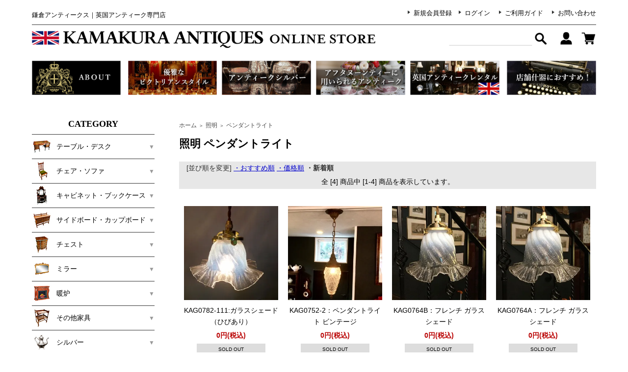

--- FILE ---
content_type: text/html; charset=EUC-JP
request_url: https://kamakura-antique.com/?mode=cate&cbid=1816825&csid=2&sort=n
body_size: 7509
content:
<!DOCTYPE html PUBLIC "-//W3C//DTD XHTML 1.0 Transitional//EN" "http://www.w3.org/TR/xhtml1/DTD/xhtml1-transitional.dtd">
<html xmlns:og="http://ogp.me/ns#" xmlns:fb="http://www.facebook.com/2008/fbml" xmlns:mixi="http://mixi-platform.com/ns#" xmlns="http://www.w3.org/1999/xhtml" xml:lang="ja" lang="ja" dir="ltr">
<head>
<meta http-equiv="content-type" content="text/html; charset=euc-jp" />
<meta http-equiv="X-UA-Compatible" content="IE=edge,chrome=1" />
<title>ペンダントライト - 鎌倉アンティークス／イギリスのアンティーク家具</title>
<meta name="Keywords" content="ペンダントライト,鎌倉, アンティーク家具, アンティークシルバー, アンティーク絵画, ティールーム, イギリス, 英国" />
<meta name="Description" content="イギリスよりこだわり抜いて集めたアンティーク家具、シルバー、カップ、ステッキ、ランプなどが優雅に展示販売されています。 英国アンティークを用いたリフォーム、コーディネートも手掛けており、独自のインテリア配置理論でイギリス嗜好の素敵空間に変貌させます。 ティールームも併設されていますのでお気軽に遊びにいらしてくださいね！ 【鎌倉アンティークス 鎌倉山店】 鎌倉市西鎌倉1-1-13 湘南モノレール西鎌倉駅から徒歩5分 TEL 0467-33-0880 営業時間11:00-17:00 定休日：火曜、水曜" />
<meta name="Author" content="鎌倉アンティークス／イギリスのアンティーク家具" />
<meta name="Copyright" content="鎌倉アンティークス" />
<meta http-equiv="content-style-type" content="text/css" />
<meta http-equiv="content-script-type" content="text/javascript" />
<link rel="stylesheet" href="https://img11.shop-pro.jp/PA01296/829/css/7/index.css?cmsp_timestamp=20241004171655" type="text/css" />
<link rel="stylesheet" href="https://img11.shop-pro.jp/PA01296/829/css/7/product_list.css?cmsp_timestamp=20241004171655" type="text/css" />

<link rel="alternate" type="application/rss+xml" title="rss" href="https://kamakura-antique.com/?mode=rss" />
<link rel="alternate" media="handheld" type="text/html" href="https://kamakura-antique.com/?mode=cate&cbid=1816825&csid=2&sort=n" />
<script type="text/javascript" src="//ajax.googleapis.com/ajax/libs/jquery/1.7.2/jquery.min.js" ></script>
<meta property="og:title" content="ペンダントライト - 鎌倉アンティークス／イギリスのアンティーク家具" />
<meta property="og:description" content="イギリスよりこだわり抜いて集めたアンティーク家具、シルバー、カップ、ステッキ、ランプなどが優雅に展示販売されています。 英国アンティークを用いたリフォーム、コーディネートも手掛けており、独自のインテリア配置理論でイギリス嗜好の素敵空間に変貌させます。 ティールームも併設されていますのでお気軽に遊びにいらしてくださいね！ 【鎌倉アンティークス 鎌倉山店】 鎌倉市西鎌倉1-1-13 湘南モノレール西鎌倉駅から徒歩5分 TEL 0467-33-0880 営業時間11:00-17:00 定休日：火曜、水曜" />
<meta property="og:url" content="https://kamakura-antique.com?mode=cate&cbid=1816825&csid=2&sort=n" />
<meta property="og:site_name" content="鎌倉アンティークス／イギリスのアンティーク家具" />
<meta property="og:image" content=""/>
<!-- Global site tag (gtag.js) - Google Analytics -->
<script async src="https://www.googletagmanager.com/gtag/js?id=UA-164403833-1"></script>
<script>
  window.dataLayer = window.dataLayer || [];
  function gtag(){dataLayer.push(arguments);}
  gtag('js', new Date());

  gtag('config', 'UA-164403833-1');
</script>

<script>
  var Colorme = {"page":"product_list","shop":{"account_id":"PA01296829","title":"\u938c\u5009\u30a2\u30f3\u30c6\u30a3\u30fc\u30af\u30b9\uff0f\u30a4\u30ae\u30ea\u30b9\u306e\u30a2\u30f3\u30c6\u30a3\u30fc\u30af\u5bb6\u5177"},"basket":{"total_price":0,"items":[]},"customer":{"id":null}};

  (function() {
    function insertScriptTags() {
      var scriptTagDetails = [];
      var entry = document.getElementsByTagName('script')[0];

      scriptTagDetails.forEach(function(tagDetail) {
        var script = document.createElement('script');

        script.type = 'text/javascript';
        script.src = tagDetail.src;
        script.async = true;

        if( tagDetail.integrity ) {
          script.integrity = tagDetail.integrity;
          script.setAttribute('crossorigin', 'anonymous');
        }

        entry.parentNode.insertBefore(script, entry);
      })
    }

    window.addEventListener('load', insertScriptTags, false);
  })();
</script>
</head>
<body>
<meta name="colorme-acc-payload" content="?st=1&pt=10028&ut=1816825,2&at=PA01296829&v=20260124224703&re=&cn=e1b98349f3d8804cc2765ea5cf4ef681" width="1" height="1" alt="" /><script>!function(){"use strict";Array.prototype.slice.call(document.getElementsByTagName("script")).filter((function(t){return t.src&&t.src.match(new RegExp("dist/acc-track.js$"))})).forEach((function(t){return document.body.removeChild(t)})),function t(c){var r=arguments.length>1&&void 0!==arguments[1]?arguments[1]:0;if(!(r>=c.length)){var e=document.createElement("script");e.onerror=function(){return t(c,r+1)},e.src="https://"+c[r]+"/dist/acc-track.js?rev=3",document.body.appendChild(e)}}(["acclog001.shop-pro.jp","acclog002.shop-pro.jp"])}();</script><div id="header">



<div class="head-navi">
<table cellpadding="0" cellspacing="0" border="0" width="1150">
<tr>
<td width="550"><h1>鎌倉アンティークス｜英国アンティーク専門店</h1></td>
<td>


<a class="head-guide" href="https://kamakura-antique.com/customer/signup/new">新規会員登録</a><a class="head-guide" href="https://kamakura-antique.com/?mode=login&shop_back_url=https%3A%2F%2Fkamakura-antique.com%2F">ログイン</a>



<a href="https://kamakura-antique.com/?mode=sk#payment" class="head-guide">ご利用ガイド</a>
<a href="https://kamakura-ag.shop-pro.jp/customer/inquiries/new" class="head-guide">お問い合わせ</a>
</td>
</tr>
</table>
</div>




<div class="head-cont">
<table cellpadding="0" cellspacing="0" border="0" width="1150">
<tr>
<td class="head-logo"><a href="https://kamakura-antique.com/">
<img src="https://img11.shop-pro.jp/PA01296/829/etc/logo_pc.png"></a></td>
<td width="200">

<form action="https://kamakura-antique.com/" method="GET">
<input type="hidden" name="mode" value="srh" />
<table cellpadding="0" cellspacing="0" border="0" width="200" style="margin:0px 0px 0px 0px;"><tr>
<td width="170"><input type="text" name="keyword" class="searchform"></td>
<td width="30"><input src="https://img11.shop-pro.jp/PA01296/829/etc/head-search.png" type="image"></td>
</tr></table>
</form>	

</td>
<td width="55"><a href="https://kamakura-antique.com/?mode=myaccount">
<img src="https://img11.shop-pro.jp/PA01296/829/etc/head-mypage.png"></a></td>
<td width="45"><a href="https://kamakura-antique.com/cart/proxy/basket?shop_id=PA01296829&shop_domain=kamakura-antique.com">
<img src="https://img11.shop-pro.jp/PA01296/829/etc/head-cart.png"></a></td>
</td>
</table>
</div>







</div>






<div id="wrapper">
	


<div class="top-banner4">
<ul>
<li class="top-banner4_1">
<a href="https://www.kamakura-uk.com/about-us">
<img src="https://img11.shop-pro.jp/PA01296/829/etc/banner-04_re.png"></a></li>
<li class="top-banner4_2">
<a href="https://kamakura-antique.com/?mode=f4">
<img src="https://img11.shop-pro.jp/PA01296/829/etc/banner-05.png"></a></li>
<li class="top-banner4_3">
<a href="https://kamakura-antique.com/?mode=f2">
<img src="https://img11.shop-pro.jp/PA01296/829/etc/banner-06.png"></a></li>
<li class="top-banner4_3">
<a href="https://kamakura-antique.com/?mode=f1">
<img src="https://img11.shop-pro.jp/PA01296/829/etc/banner-07.png"></a></li>
<li class="top-banner4_3">
<a href="https://kamakura-antique.com/?mode=f3">
<img src="https://img11.shop-pro.jp/PA01296/829/etc/banner-08.png"></a></li>
<li class="top-banner4_4">
<a href="https://kamakura-antique.com/?mode=f5">
<img src="https://img11.shop-pro.jp/PA01296/829/etc/banner-09.png"></a></li>
</ul>
</div>	
	
	

<table width="1150" cellpadding="0" cellspacing="0" border="0">
	<tr>
		
		<td width="300" valign="top">
			<div id="side_area">

				
<div class="left-title">CATEGORY</div>
<script type="text/javascript">
// ACCORDION
$(function() {
    function accordion() {
        $(this).toggleClass("active").next().slideToggle(300);
    }
    $(".accordion .toggle").click(accordion);
});
</script>

<div class="accordion">
<ul>

<li><a class="toggle"><span><img src="https://img11.shop-pro.jp/PA01296/829/etc/left-ca01.png"></span>テーブル・デスク</a>
 <ul>
  <li class="ca2"><a href="https://kamakura-antique.com/?mode=cate&cbid=2675845&csid=0&sort=n">全ての商品</a></li>
  <li class="ca2"><a href="https://kamakura-antique.com/?mode=cate&cbid=2675845&csid=1&sort=n">テーブル</a></li>
  <li class="ca2"><a href="https://kamakura-antique.com/?mode=cate&cbid=2675845&csid=2&sort=n">デスク</a></li>
  <li class="ca2"><a href="https://kamakura-antique.com/?mode=cate&cbid=2675845&csid=3&sort=n">ビューロー</a></li>
 </ul>
</li>

<li><a class="toggle"><span><img src="https://img11.shop-pro.jp/PA01296/829/etc/left-ca02.png"></span>チェア・ソファ</a>
 <ul>
  <li class="ca2"><a href="https://kamakura-antique.com/?mode=cate&cbid=2675852&csid=0&sort=n">全ての商品</a></li>
  <li class="ca2"><a href="https://kamakura-antique.com/?mode=cate&cbid=2675852&csid=1&sort=n">チェア</a></li>
  <li class="ca2"><a href="https://kamakura-antique.com/?mode=cate&cbid=2675852&csid=2&sort=n">ソファ</a></li>
  <li class="ca2"><a href="https://kamakura-antique.com/?mode=cate&cbid=2675852&csid=3&sort=n">スツール</a></li>
 </ul>
</li>

<li><a class="toggle"><span><img src="https://img11.shop-pro.jp/PA01296/829/etc/left-ca03.png"></span>キャビネット・ブックケース</a>
 <ul>
  <li class="ca2"><a href="https://kamakura-antique.com/?mode=cate&cbid=2675853&csid=0&sort=n">全ての商品</a></li>
  <li class="ca2"><a href="https://kamakura-antique.com/?mode=cate&cbid=2675853&csid=1&sort=n">キャビネット</a></li>
  <li class="ca2"><a href="https://kamakura-antique.com/?mode=cate&cbid=2675853&csid=2&sort=n">ブックケース</a></li>
  <li class="ca2"><a href="https://kamakura-antique.com/?mode=cate&cbid=2675853&csid=3&sort=n">シェルフ</a></li>
 </ul>
</li>

<li><a class="toggle"><span><img src="https://img11.shop-pro.jp/PA01296/829/etc/left-ca04.png"></span>サイドボード・カップボード</a>
 <ul>
  <li class="ca2"><a href="https://kamakura-antique.com/?mode=cate&cbid=2675855&csid=0&sort=n">全ての商品</a></li>
  <li class="ca2"><a href="https://kamakura-antique.com/?mode=cate&cbid=2675855&csid=1&sort=n">サイドボード</a></li>
  <li class="ca2"><a href="https://kamakura-antique.com/?mode=cate&cbid=2675855&csid=2&sort=n">カップボード</a></li>
 </ul>
</li>

<li><a class="toggle"><span><img src="https://img11.shop-pro.jp/PA01296/829/etc/left-ca05.png"></span>チェスト</a>
 <ul>
  <li class="ca2"><a href="https://kamakura-antique.com/?mode=cate&cbid=2675856&csid=0&sort=n">全ての商品</a></li>
  <li class="ca2"><a href="https://kamakura-antique.com/?mode=cate&cbid=2675856&csid=1&sort=n">チェスト</a></li>
  <li class="ca2"><a href="https://kamakura-antique.com/?mode=cate&cbid=2675856&csid=2&sort=n">ワードローブ</a></li>
 </ul>
</li>

<li><a class="toggle"><span><img src="https://img11.shop-pro.jp/PA01296/829/etc/left-ca06.png"></span>ミラー</a>
 <ul>
  <li class="ca2"><a href="https://kamakura-antique.com/?mode=cate&cbid=1817449&csid=0&sort=n">全ての商品</a></li>
 </ul>
</li>

<li><a class="toggle"><span><img src="https://img11.shop-pro.jp/PA01296/829/etc/left-ca07.png"></span>暖炉</a>
 <ul>
  <li class="ca2"><a href="https://kamakura-antique.com/?mode=cate&cbid=1840838&csid=0&sort=n">全ての商品</a></li>
 </ul>
</li>

<li><a class="toggle"><span><img src="https://img11.shop-pro.jp/PA01296/829/etc/left-ca08.png"></span>その他家具</a>
 <ul>
  <li class="ca2"><a href="https://kamakura-antique.com/?mode=cate&cbid=2680022&csid=0&sort=n">全ての商品</a></li>
 </ul>
</li>

<li><a class="toggle"><span><img src="https://img11.shop-pro.jp/PA01296/829/etc/left-ca09.png"></span>シルバー</a>
 <ul>
  <li class="ca2"><a href="https://kamakura-antique.com/?mode=cate&cbid=2367405&csid=0">全ての商品</a></li>
  <li class="ca2"><a href="https://kamakura-antique.com/?mode=cate&cbid=2367405&csid=1">純銀</a></li>
  <li class="ca2"><a href="https://kamakura-antique.com/?mode=cate&cbid=2367405&csid=2">シルバープレート</a></li>
 </ul>
</li>	
	
<li><a class="toggle"><span><img src="https://img11.shop-pro.jp/PA01296/829/etc/161.jpg?cmsp_timestamp=20220206132352"></span>テーブルウェア</a>
 <ul>
  <li class="ca2"><a href="https://kamakura-antique.com/?mode=cate&cbid=2680024&csid=0&sort=n">全ての商品</a></li>
  <li class="ca2"><a href="https://kamakura-antique.com/?mode=cate&cbid=2680024&csid=1&sort=n">カップ＆ソーサー</a></li>
  <li class="ca2"><a href="https://kamakura-antique.com/?mode=cate&cbid=2680024&csid=2&sort=n">ポット</a></li>
  <li class="ca2"><a href="https://kamakura-antique.com/?mode=cate&cbid=2680024&csid=3&sort=n">カトラリー</a></li>
  <li class="ca2"><a href="https://kamakura-antique.com/?mode=cate&cbid=2680024&csid=4&sort=n">プレート・ボウル</a></li>
  <li class="ca2"><a href="https://kamakura-antique.com/?mode=cate&cbid=2680024&csid=5&sort=n">トレイ</a></li>
  <li class="ca2"><a href="https://kamakura-antique.com/?mode=cate&cbid=2680024&csid=6&sort=n">その他テーブルウェア</a></li>
 </ul>
</li>

<li><a class="toggle"><span><img src="https://img11.shop-pro.jp/PA01296/829/etc/left-ca10.png"></span>照明</a>
 <ul>
  <li class="ca2"><a href="https://kamakura-antique.com/?mode=cate&cbid=1816825&csid=0&sort=n">全ての商品</a></li>
  <li class="ca2"><a href="https://kamakura-antique.com/?mode=cate&cbid=1816825&csid=3&sort=n">天井照明</a></li>
  <li class="ca2"><a href="https://kamakura-antique.com/?mode=cate&cbid=1816825&csid=1&sort=n">フロアライト・スタンドライト</a></li>
  <li class="ca2"><a href="https://kamakura-antique.com/?mode=cate&cbid=1816825&csid=4&sort=n">デスクライト</a></li>
  <li class="ca2"><a href="https://kamakura-antique.com/?mode=cate&cbid=1816825&csid=6&sort=n">ウォールライト</a></li>
  <li class="ca2"><a href="https://kamakura-antique.com/?mode=cate&cbid=1816825&csid=2&sort=n">ランプシェード</a></li>
  <li class="ca2"><a href="https://kamakura-antique.com/?mode=cate&cbid=1816825&csid=5&sort=n">キャンドルスタンド・オイルランプ</a></li>
 </ul>
</li>

<li><a class="toggle"><span><img src="https://img11.shop-pro.jp/PA01296/829/etc/left-ca11.png"></span>絵画</a>
 <ul>
  <li class="ca2"><a href="https://kamakura-antique.com/?mode=cate&cbid=1816202&csid=0&sort=n">全ての商品</a></li>
  <li class="ca2"><a href="https://kamakura-antique.com/?mode=cate&cbid=1816202&csid=1&sort=n">油絵</a></li>
  <li class="ca2"><a href="https://kamakura-antique.com/?mode=cate&cbid=1816202&csid=2&sort=n">プリント画・版画</a></li>
  <li class="ca2"><a href="https://kamakura-antique.com/?mode=cate&cbid=1816202&csid=3&sort=n">写真</a></li>
  <li class="ca2"><a href="https://kamakura-antique.com/?mode=cate&cbid=1816202&csid=4&sort=n">その他絵画</a></li>
 </ul>
</li>

<li><a class="toggle"><span><img src="https://img11.shop-pro.jp/PA01296/829/etc/left-ca12.png"></span>男の必需品</a>
 <ul>
  <li class="ca2"><a href="https://kamakura-antique.com/?mode=cate&cbid=1816832&csid=0&sort=n">全ての商品</a></li>
  <li class="ca2"><a href="https://kamakura-antique.com/?mode=cate&cbid=1816832&csid=8&sort=n">トランク</a></li>
  <li class="ca2"><a href="https://kamakura-antique.com/?mode=cate&cbid=1816832&csid=1&sort=n">ステッキ</a></li>
  <li class="ca2"><a href="https://kamakura-antique.com/?mode=cate&cbid=1816832&csid=2&sort=n">ハット</a></li>
  <li class="ca2"><a href="https://kamakura-antique.com/?mode=cate&cbid=1816832&csid=7&sort=n">その他男の必需品</a></li>
 </ul>
</li>
	
		<li><a class="toggle"><span><img src="https://img11.shop-pro.jp/PA01296/829/product/149360240_o2.jpg?cmsp_timestamp=20210912132106"></span>シャーロック・ホームズ　　博物館 公式グッズ</a>
 <ul>
  <li class="ca2"><a href="https://kamakura-antique.com/?mode=cate&csid=0&cbid=2758657">全ての商品</a></li>
 </ul>
</li>

<li><a class="toggle"><span><img src="https://img11.shop-pro.jp/PA01296/829/etc/left-ca13.png"></span>ジュエリー・アクセサリー</a>
 <ul>
  <li class="ca2"><a href="https://kamakura-antique.com/?mode=cate&cbid=1956160&csid=0&sort=n">全ての商品</a></li>
  <li class="ca2"><a href="https://kamakura-antique.com/?mode=cate&cbid=1956160&csid=1&sort=n">指輪</a></li>
  <li class="ca2"><a href="https://kamakura-antique.com/?mode=cate&cbid=1956160&csid=2&sort=n">ペンダント・ネックレス</a></li>
  <li class="ca2"><a href="https://kamakura-antique.com/?mode=cate&cbid=1956160&csid=3&sort=n">ブローチ</a></li>
  <li class="ca2"><a href="https://kamakura-antique.com/?mode=cate&cbid=1956160&csid=4&sort=n">ピアス・イヤリング</a></li>
  <li class="ca2"><a href="https://kamakura-antique.com/?mode=cate&cbid=1956160&csid=5&sort=n">カフス</a></li>
  <li class="ca2"><a href="https://kamakura-antique.com/?mode=cate&cbid=1956160&csid=6&sort=n">ジュエリーボックス</a></li>
  <li class="ca2"><a href="https://kamakura-antique.com/?mode=cate&cbid=1956160&csid=7&sort=n">その他ジュエリー・アクセサリー</a></li>
 </ul>
</li>

<li><a class="toggle"><span><img src="https://img11.shop-pro.jp/PA01296/829/etc/left-ca14.png"></span>建材</a>
 <ul>
  <li class="ca2"><a href="https://kamakura-antique.com/?mode=cate&cbid=2680037&csid=0&sort=n">全ての商品</a></li>
  <li class="ca2"><a href="https://kamakura-antique.com/?mode=cate&cbid=2680037&csid=1&sort=n">ドア</a></li>
  <li class="ca2"><a href="https://kamakura-antique.com/?mode=cate&cbid=2680037&csid=2&sort=n">ドアノッカー</a></li>
  <li class="ca2"><a href="https://kamakura-antique.com/?mode=cate&cbid=2680037&csid=3&sort=n">スイッチプレート</a></li>
  <li class="ca2"><a href="https://kamakura-antique.com/?mode=cate&cbid=2680037&csid=4&sort=n">その他建材</a></li>
 </ul>
</li>

<li><a class="toggle"><span><img src="https://img11.shop-pro.jp/PA01296/829/etc/left-ca15.png"></span>小物その他</a>
 <ul>
  <li class="ca2"><a href="https://kamakura-antique.com/?mode=cate&cbid=2680040&csid=0&sort=n">全ての商品</a></li>
  <li class="ca2"><a href="https://kamakura-antique.com/?mode=cate&cbid=2680040&csid=1&sort=n">キッチン雑貨</a></li>
  <li class="ca2"><a href="https://kamakura-antique.com/?mode=cate&cbid=2680040&csid=2&sort=n">書籍・CD</a></li>
  <li class="ca2"><a href="https://kamakura-antique.com/?mode=cate&cbid=2680040&csid=3&sort=n">フラワー</a></li>
  <li class="ca2"><a href="https://kamakura-antique.com/?mode=cate&cbid=2680040&csid=4&sort=n">アロマ</a></li>
  <li class="ca2"><a href="https://kamakura-antique.com/?mode=cate&cbid=2680040&csid=5&sort=n">フォトフレーム</a></li>
  <li class="ca2"><a href="https://kamakura-antique.com/?mode=cate&cbid=2680040&csid=6&sort=n">アンティークブック</a></li>
  <li class="ca2"><a href="https://kamakura-antique.com/?mode=cate&cbid=2680040&csid=7&sort=n">腕時計</a></li>
  <li class="ca2"><a href="https://kamakura-antique.com/?mode=cate&cbid=2680040&csid=8&sort=n">ミニカー</a></li>
  <li class="ca2"><a href="https://kamakura-antique.com/?mode=cate&cbid=2680040&csid=9&sort=n">紅茶</a></li>
  <li class="ca2"><a href="https://kamakura-antique.com/?mode=cate&cbid=2680040&csid=10&sort=n">インテリア小物その他</a></li>
 </ul>
</li>

<li><a class="toggle"><span><img src="https://img11.shop-pro.jp/PA01296/829/etc/left-ca16.png"></span>メンテナンス用品</a>
 <ul>
  <li class="ca2"><a href="https://kamakura-antique.com/?mode=cate&cbid=1816830&csid=0&sort=n">全ての商品</a></li>
 </ul>
</li>
	
	<li><a class="toggle"><span><img src="https://img11.shop-pro.jp/PA01296/829/product/133115846_o3.jpg?cmsp_timestamp=20210923193133"></span>英国ブランド特集</a>
 <ul>
  <li class="ca2"><a href="https://kamakura-antique.com/?mode=grp&gid=2497776">全ての商品</a></li>
  <li class="ca2"><a href="https://kamakura-antique.com/?mode=grp&gid=2747612">プラチナジュビリー　　　　　記念アイテム</a></li>
	 <li class="ca2"><a href="https://kamakura-antique.com/?mode=grp&gid=2520841">バーレイ</a></li>
  <li class="ca2"><a href="https://kamakura-antique.com/?mode=grp&gid=2520843">アーサープライス</a></li>
  <li class="ca2"><a href="https://kamakura-antique.com/?mode=grp&gid=2559060">ロイヤルブライアリー</a></li>
  <li class="ca2"><a href="https://kamakura-antique.com/?mode=grp&gid=2593789">アリミラー</a></li>
  <li class="ca2"><a href="https://kamakura-antique.com/?mode=grp&gid=2520847">ウィリアム・モリス</a></li>
  <li class="ca2"><a href="https://kamakura-antique.com/?mode=grp&gid=2520849">メートランドスミス</a></li>
  <li class="ca2"><a href="https://kamakura-antique.com/?mode=grp&gid=2520851">ネオム</a></li>
  <li class="ca2"><a href="https://kamakura-antique.com/?mode=grp&gid=2560087">ケネス・ターナー</a></li>
 </ul>
</li>
	
		<li><a class="toggle"><span><img src="https://img11.shop-pro.jp/PA01296/829/product/123944112_o1.jpg?cmsp_timestamp=20210723180702"></span>レンタル品</a>
 <ul>
  <li class="ca2"><a href="https://kamakura-antique.com/?mode=cate&cbid=2591335&csid=0">全ての商品</a></li>
  <li class="ca2"><a href="https://kamakura-antique.com/?mode=cate&cbid=2591335&csid=1">家具</a></li>
  <li class="ca2"><a href="https://kamakura-antique.com/?mode=cate&cbid=2591335&csid=2">純銀</a></li>
  <li class="ca2"><a href="https://kamakura-antique.com/?mode=cate&cbid=2591335&csid=7">シルバープレート</a></li>
  <li class="ca2"><a href="https://kamakura-antique.com/?mode=cate&cbid=2591335&csid=3">
照明</a></li>
  <li class="ca2"><a href="https://kamakura-antique.com/?mode=cate&cbid=2591335&csid=4">絵画</a></li>
  <li class="ca2"><a href="https://kamakura-antique.com/?mode=cate&cbid=2591335&csid=5">
男の必需品</a></li>
  <li class="ca2"><a href="https://kamakura-antique.com/?mode=cate&cbid=2591335&csid=6">
小物・その他</a></li>
 </ul>
</li>
	
</ul>
</div>




<div class="left-title">FEATURED</div>
<div class="left-banner">
<ul>

<li><a href="https://www.kamakura-uk.com/about-us">
<img src="https://img11.shop-pro.jp/PA01296/829/etc/banner-04.png"></a></li>

<li><a href="https://kamakura-antique.com/?mode=f4">
<img src="https://img11.shop-pro.jp/PA01296/829/etc/banner-05.png"></a></li>

<li><a href="https://kamakura-antique.com/?mode=f2">
<img src="https://img11.shop-pro.jp/PA01296/829/etc/banner-06.png"></a></li>

<li><a href="https://kamakura-antique.com/?mode=f1">
<img src="https://img11.shop-pro.jp/PA01296/829/etc/banner-07.png"></a></li>

<li><a href="https://kamakura-antique.com/?mode=f3">
<img src="https://img11.shop-pro.jp/PA01296/829/etc/banner-08.png"></a></li>

<li><a href="https://kamakura-antique.com/?mode=f5">
<img src="https://img11.shop-pro.jp/PA01296/829/etc/banner-09.png"></a></li>

<li><a href="https://www.kamakura-uk.com/line-account">
<img src="https://img11.shop-pro.jp/PA01296/829/etc/162.jpg?cmsp_timestamp=20220210125912"></a></li>

<li><a href="https://kamakura-antique.com/?mode=grp&gid=2497776&sort=n">
<img src="https://img11.shop-pro.jp/PA01296/829/etc/banner-11.png"></a></li>

<li><a href="https://kamakura-antique.com/?mode=grp&gid=2497777&sort=n">
<img src="https://img11.shop-pro.jp/PA01296/829/etc/banner-12.png"></a></li>

<li><a href="https://kamakura-antique.com/?mode=grp&gid=2497778&sort=n">
<img src="https://img11.shop-pro.jp/PA01296/829/etc/banner-13.png"></a></li>

<li><a href="https://kamakura-antique.com/?mode=grp&gid=2497779&sort=n">
<img src="https://img11.shop-pro.jp/PA01296/829/etc/banner-14.png"></a></li>

<li><a href="https://kamakura-antique.com/?mode=grp&gid=2497780&sort=n">
<img src="https://img11.shop-pro.jp/PA01296/829/etc/banner-15.png"></a></li>

<li><a href="https://kamakura-antique.com/?mode=grp&gid=2520841">
<img src="https://img11.shop-pro.jp/PA01296/829/etc/162_3.jpg?cmsp_timestamp=20220225122703"></a></li>

<li><a href="https://kamakura-antique.com/?mode=cate&cbid=2421479&csid=0&sort=n">
<img src="https://img11.shop-pro.jp/PA01296/829/etc/banner-17.png"></a></li>

</ul>
</div>

				
				
<div class="left-tenpo">


<img src="https://img11.shop-pro.jp/PA01296/829/etc/left-logo.png"><br>
<div class="left-sns">
<a href="https://www.facebook.com/KamakuraAntiques/" target="_blank"><img src="https://img11.shop-pro.jp/PA01296/829/etc/icon-left01.png"></a>
<a href="https://www.instagram.com/kamakura_antiques/" target="_blank"><img src="https://img11.shop-pro.jp/PA01296/829/etc/icon-left02.png"></a>
<a href="https://twitter.com/KamakuraAntique" target="_blank"><img src="https://img11.shop-pro.jp/PA01296/829/etc/icon-left03.png"></a>
<a href="https://www.youtube.com/channel/UCZW2le0WNFJLU8q9D3gSiKA?view_as=subscriber" target="_blank"><img src="https://img11.shop-pro.jp/PA01296/829/etc/icon-left04.png"></a>
<a href="https://ameblo.jp/kamakura-antiques" target="_blank"><img src="https://img11.shop-pro.jp/PA01296/829/etc/icon-left05.png"></a>	
</div>

<b>本店</b>
<img src="https://img11.shop-pro.jp/PA01296/829/etc/left-tenpo3.png"><br>
〒247-0056<br>
神奈川県鎌倉市大船2-16-2-2F<br>
※本店は予約制です。


</div>

<a href="https://kamakura-ag.shop-pro.jp/customer/inquiries/new"><img src="https://img11.shop-pro.jp/PA01296/829/etc/left-otoiawase.png" alt="お問い合わせ"></a><br>
<img src="https://img11.shop-pro.jp/PA01296/829/etc_base64/MTY0.jpg?cmsp_timestamp=20230724122215" alt="お電話"><br>
<a href="https://kamakura-ag.shop-pro.jp/customer/inquiries/new"><img src="https://img11.shop-pro.jp/PA01296/829/etc/left-mail.png" alt="メール"></a><br>				
				


			</div>
		</td>
		

		
		<td width="850" align="left" valign="top">
			<table cellpadding="0" cellspacing="0" border="0" class="footstamp">
	<tr>
		<td>
		<a href="https://kamakura-antique.com/">ホーム</a>
		 
			<span class="txt-f10">＞</span> <a href='?mode=cate&cbid=1816825&csid=0'>照明</a>
				 
			<span class="txt-f10">＞</span> <a href='?mode=cate&cbid=1816825&csid=2'>ペンダントライト</a>
				</td>
	</tr>
</table>


<div class="title">
照明&nbsp;ペンダントライト	
</div>



















	
	<table cellpadding="0" cellspacing="0" border="0" class="sort_01" style="margin:10px 0px 0px 0px;">
		<tr>
			<td>
				<div style="margin:0 15px;">
					[並び順を変更] 
											<a href="?mode=cate&cbid=1816825&csid=2"> ・おすすめ順</a>											<a href="?mode=cate&cbid=1816825&csid=2&sort=p">・価格順</a>					<span class="bold"> ・新着順</span>
									</div>
			</td>
		</tr>
	</table>
	
	<div class="pagenavi">
		<div style="margin:0px 15px;">
			<table width="100%" height="28" border="0" cellpadding="0" cellspacing="0">
				<tr>
					<td width="15%" align="left" style="margin-left:15px;">
																	</td>
					<td width="70%" align="center">
						全 [4] 商品中 [1-4] 商品を表示しています。
					</td>
					<td width="15%" align="right" style="margin-right:15px;">
																	</td>
				</tr>
			</table>
		</div>
	</div>
	
			<div class="product_list">
			<div class="product_item">
									<a href="?pid=126438230"><img src="https://img11.shop-pro.jp/PA01296/829/product/126438230_th.jpg?cmsp_timestamp=20171213142955" alt="" /></a>
								<div class="name">
					<a href="?pid=126438230">KAG0782-111:ガラスシェード（ひびあり）</a>
				</div>
				<div class="price">
										
					<p class="price_all">0円(税込)</p>
									</div>
				                	                	<div style="background:#ddd;padding:3px 20px 2px;font-size:10px;width:100px;margin:5px auto;">SOLD OUT</div>
                	                				
                			</div>
		</div>

		
					<div class="product_list">
			<div class="product_item">
									<a href="?pid=126437484"><img src="https://img11.shop-pro.jp/PA01296/829/product/126437484_th.jpg?cmsp_timestamp=20171213140518" alt="" /></a>
								<div class="name">
					<a href="?pid=126437484">KAG0752-2：ペンダントライト ビンテージ</a>
				</div>
				<div class="price">
										
					<p class="price_all">0円(税込)</p>
									</div>
				                	                	<div style="background:#ddd;padding:3px 20px 2px;font-size:10px;width:100px;margin:5px auto;">SOLD OUT</div>
                	                				
                			</div>
		</div>

		
					<div class="product_list">
			<div class="product_item">
									<a href="?pid=119261454"><img src="https://img11.shop-pro.jp/PA01296/829/product/119261454_th.jpg?cmsp_timestamp=20170618164530" alt="" /></a>
								<div class="name">
					<a href="?pid=119261454">KAG0764B：フレンチ ガラスシェード</a>
				</div>
				<div class="price">
										
					<p class="price_all">0円(税込)</p>
									</div>
				                	                	<div style="background:#ddd;padding:3px 20px 2px;font-size:10px;width:100px;margin:5px auto;">SOLD OUT</div>
                	                				
                			</div>
		</div>

		
					<div class="product_list">
			<div class="product_item">
									<a href="?pid=119261069"><img src="https://img11.shop-pro.jp/PA01296/829/product/119261069_th.jpg?cmsp_timestamp=20170618163952" alt="" /></a>
								<div class="name">
					<a href="?pid=119261069">KAG0764A：フレンチ ガラスシェード</a>
				</div>
				<div class="price">
										
					<p class="price_all">0円(税込)</p>
									</div>
				                	                	<div style="background:#ddd;padding:3px 20px 2px;font-size:10px;width:100px;margin:5px auto;">SOLD OUT</div>
                	                				
                			</div>
		</div>

		
				<br style="clear:both;" />
	
	<div class="pagenavi">
		<div style="margin:0px 15px;">
			<table width="100%" height="28" border="0" cellpadding="0" cellspacing="0">
				<tr>
					<td width="15%" align="left" style="margin-left:15px;">
																	</td>
					<td width="70%" align="center">
						全 [4] 商品中 [1-4] 商品を表示しています。
					</td>
					<td width="15%" align="right" style="margin-right:15px;">
																	</td>
				</tr>
			</table>
		</div>
	</div>

	
		

	
		

	
		







		</td>
		
		
	</tr>
</table>

</div>




<p id="page-top"><a href="#">&nbsp;</a></p>

<script type="text/javascript">
$(function() {
	var topBtn = $('#page-top');	
	topBtn.hide();
	$(window).scroll(function () {
		if ($(this).scrollTop() > 100) {
			topBtn.fadeIn();
		} else {
			topBtn.fadeOut();
		}
	});
	//スクロールしてトップ
    topBtn.click(function () {
		$('body,html').animate({
			scrollTop: 0
		}, 500);
		return false;
    });
});
</script>



<div id="footer">






<div class="foot-sns">
<a href="https://www.facebook.com/KamakuraAntiques/" target="_blank">
<img src="https://img11.shop-pro.jp/PA01296/829/etc/icon-foot01.png"></a>
<a href="https://www.instagram.com/kamakura_antiques/" target="_blank">
<img src="https://img11.shop-pro.jp/PA01296/829/etc/icon-foot02.png"></a>
<a href="https://twitter.com/KamakuraAntique" target="_blank">
<img src="https://img11.shop-pro.jp/PA01296/829/etc/icon-foot03.png"></a>
<a href="■" target="_blank">
<img src="https://img11.shop-pro.jp/PA01296/829/etc/icon-foot04.png"></a>
<a href="https://ameblo.jp/kamakura-antiques" target="_blank">
<img src="https://img11.shop-pro.jp/PA01296/829/etc/icon-foot05.png"></a>
<a href="https://www.youtube.com/channel/UCZW2le0WNFJLU8q9D3gSiKA?view_as=subscriber" target="_blank">
<img src="https://img11.shop-pro.jp/PA01296/829/etc/icon-foot06.png"></a>
</div>







<div class="foot-sitemap">
<ul>

<li>


<b>カテゴリー</b><br>
<a href="https://kamakura-antique.com/?mode=cate&cbid=2675845&csid=0&sort=n">テーブル・デスク</a><br>
<a href="https://kamakura-antique.com/?mode=cate&cbid=2675852&csid=0&sort=n">チェア・ソファ</a><br>
<a href="https://kamakura-antique.com/?mode=cate&cbid=2675853&csid=0&sort=n">キャビネット・ブックケース</a><br>
<a href="https://kamakura-antique.com/?mode=cate&cbid=2675855&csid=0&sort=n">サイドボード</a><br>
<a href="https://kamakura-antique.com/?mode=cate&cbid=2675856&csid=0&sort=n">チェスト</a><br>
<a href="https://kamakura-antique.com/?mode=cate&cbid=1817449&csid=0&sort=n">ミラー</a><br>
<a href="https://kamakura-antique.com/?mode=cate&cbid=1840838&csid=0&sort=n">暖炉</a><br>
<a href="https://kamakura-antique.com/?mode=cate&cbid=2680022&csid=0&sort=n">その他家具</a><br>
<a href="https://kamakura-antique.com/?mode=cate&cbid=2367405&csid=0">シルバー</a><br>
<a href="https://kamakura-antique.com/?mode=cate&cbid=2680024&csid=0&sort=n">テーブルウェア</a><br>
<a href="https://kamakura-antique.com/?mode=cate&cbid=1816825&csid=0&sort=n">照明</a><br>
	

</li>

<li>


<b>&nbsp;</b><br>
<a href="https://kamakura-antique.com/?mode=cate&cbid=1816202&csid=0&sort=n">絵画</a><br>
<a href="https://kamakura-antique.com/?mode=cate&cbid=1816832&csid=0&sort=n">男の必需品</a><br>
<a href="https://kamakura-antique.com/?mode=cate&csid=0&cbid=2758657">シャーロック・ホームズ博物館　公式グッズ</a><br> 	
<a href="https://kamakura-antique.com/?mode=cate&cbid=1956160&csid=0&sort=n">ジュエリー・アクセサリー</a><br>
<a href="https://kamakura-antique.com/?mode=cate&cbid=2680037&csid=0&sort=n">建材</a><br>
<a href="https://kamakura-antique.com/?mode=cate&cbid=2680040&csid=0&sort=n">小物その他</a><br>
<a href="https://kamakura-antique.com/?mode=cate&cbid=1816830&csid=0&sort=n">メンテナンス用品</a><br>
<a href="https://kamakura-antique.com/?mode=cate&cbid=2591335&csid=0">レンタル品</a><br> 
<a href="https://kamakura-antique.com/?mode=grp&gid=2497776">英国ブランド特集</a><br> 
	

</li>

<li>


<b>英国ブランド</b><br>
<a href="https://kamakura-antique.com/?mode=grp&gid=2520841">バーレイ</a><br>
<a href="https://kamakura-antique.com/?mode=grp&gid=2520843">アーサープライス</a><br>
<a href="https://kamakura-antique.com/?mode=grp&gid=2559060">ロイヤルブライアリー</a><br>	
<a href="https://kamakura-antique.com/?mode=grp&gid=2593789">アリミラー</a><br>
<a href="https://kamakura-antique.com/?mode=grp&gid=2520847">ウィリアム・モリス</a><br>
<a href="https://kamakura-antique.com/?mode=grp&gid=2520849">メートランドスミス</a><br>
<a href="https://kamakura-antique.com/?mode=grp&gid=2520851">ネオム</a><br>



</li>

<li>


<b>特集</b><br>
<a href="https://kamakura-antique.com/?mode=f2">アンティークシルバー</a><br>
<a href="https://kamakura-antique.com/?mode=cate&cbid=2421479&csid=0&sort=n">アンティークガラス</a><br>
<a href="https://kamakura-antique.com/?mode=grp&gid=2497778&sort=n">ハイグレード</a><br>
<a href="https://kamakura-antique.com/?mode=f4">優雅なビクトリアンスタイル</a><br>
<a href="https://kamakura-antique.com/?mode=grp&gid=2497779&sort=n">カフェスタイル</a><br>
<a href="https://kamakura-antique.com/?mode=grp&gid=2497777&sort=n">品格ある書斎におすすめ</a><br>
<a href="https://kamakura-antique.com/?mode=f5">店舗什器におすすめ</a><br>
<a href="https://kamakura-antique.com/?mode=f1">アフタヌーンティーに用いられるアンティーク</a><br>
<a href="https://kamakura-antique.com/?mode=grp&gid=981283&sort=n">シャーロック・ホームズ</a><br>
<a href="https://kamakura-antique.com/?mode=grp&gid=2497780&sort=n">レアなアンティーク特集</a><br>
<a href="https://kamakura-antique.com/?mode=f3">アンティークレンタル</a><br>



</li>

<li>


<a href="https://kamakura-antique.com/?mode=myaccount">新規会員登録</a><br>
<a href="https://kamakura-antique.com/?mode=myaccount">マイアカウント</a><br>
<a href="https://kamakura-antique.com/?mode=sk#delivery">配送方法・送料について</a><br>
<a href="https://kamakura-antique.com/?mode=privacy">プライバシーポリシー</a><br>
<a href="https://kamakura-antique.com/?mode=sk">特定商取引法に基づく表記</a><br>
<a href="https://kamakura-ag.shop-pro.jp/customer/inquiries/new">お問い合わせ</a><br>



</li>

</ul>
</div>



<div class="foot-copy">（C） KAMAKURA ANTIQUES    All rights reserved.</div>



</div>
<script type="text/javascript" src="https://kamakura-antique.com/js/cart.js" ></script>
<script type="text/javascript" src="https://kamakura-antique.com/js/async_cart_in.js" ></script>
<script type="text/javascript" src="https://kamakura-antique.com/js/product_stock.js" ></script>
<script type="text/javascript" src="https://kamakura-antique.com/js/js.cookie.js" ></script>
<script type="text/javascript" src="https://kamakura-antique.com/js/favorite_button.js" ></script>
</body></html>

--- FILE ---
content_type: text/css
request_url: https://img11.shop-pro.jp/PA01296/829/css/7/index.css?cmsp_timestamp=20241004171655
body_size: 33955
content:
/* ************************************************ 
 * ------------------------------------------------
 *	共通設定
 * ------------------------------------------------
 * ************************************************ */
 
/* --- Reset Start --- 
   --- 各ブラウザ間の表示を統一する為の記述です --- */

/* default property reset */
body,div,dl,dt,dd,ul,ol,li,h1,h2,h3,h4,h5,h6,pre,form,fieldset,input,textarea,th,td {margin:0px; padding:0px;}
table {border-collapse:collapse; border-spacing:0px;}
fieldset,img {border:0px;}
ol,ul {list-style:none;}
caption,th {text-align:left;}
h1,h2,h3,h4,h5,h6 {font-size:12px; font-weight:normal;}
q:before,q:after {content:'';}
abbr,acronym {border:0px;}
   
body * {line-height:1.7em; word-break:break-all;}
/* line-height:1.22em;について */
/*
各フォントサイズ毎に行間を算出する指定です。
この指定を削除すると、全体の行間は統一される為、
見た目のレイアウトが変更される場合があります。
*/

/* --- Reset End --- */

body {
font-family:'Hiragino Kaku Gothic ProN', Meiryo, sans-serif;
	line-height:170%;
	margin:0px;
	padding:0px;
	text-align:center;
	font-size:14px;
	color:#000000;
	}

img {
	 vertical-align:bottom;
	}

.bold {
	font-weight:bold;
	}

.cell_mar {
	margin:0px 5px 0px 15px;
	}

a:link    {color:#000;text-decoration:none;}
a:visited {color:#000;text-decoration:none;}
a:active  {color:#000;text-decoration:none;}
a:hover   {color:#666;text-decoration:underline;}


/* ************************************************ 
 *	ヘッダーメニュー
 * ************************************************ */
#wrapper{
 width:1150px;
  margin:0px auto;
  padding:10px 0px 0px 0px;
}
#header{
width:1150px;
  min-width:1150px;
margin:0px auto;
padding:20px 0px 0px 0px;
}
.head-navi{
width:1150px;
  min-width:1150px;
margin:0px 0px 0px 0px;
padding:0px 0px 8px 0px;
border-bottom:1px solid #333;
}
.head-navi td{
text-align:right;
vertical-align:top;
  font-size:13px;
  line-height:100%;
  padding:0px 0px 0px 0px;
}
.head-navi h1{
font-size:13px;
font-weight:normal;
  text-align:left;
margin:0px 0px 0px 0px;
padding:0px 0px 0px 0px;
}
.head-guide{
  font-size:13px;
  line-height:100%;
 display:inline-block;
  margin:0px 0px 0px 14px;
  padding:0px 0px 0px 12px;
  background:url(https://img11.shop-pro.jp/PA01296/829/etc/back-yajirushi.png) 0px 1px no-repeat;
  background-size:5px;
}
.searchform{
margin:0px 0px 0px 0px;
padding:0px 0px 0px 0px;
width:170px;
height:30px;
border-top:1px solid #fff;
border-left:1px solid #fff;
border-right:1px solid #fff;
border-bottom:1px solid #ccc;
box-sizing:border-box;
background:#fff;
}

.head-cont{
width:1150px;
  min-width:1150px;
margin:0px 0px 0px 0px;
padding:12px 0px 15px 0px;
}
.head-cont td{
text-align:right;
vertical-align:top;
  font-size:13px;
  line-height:100%;
}
.head-logo{
 text-align:left !important; 
}
#gbn {
	margin-bottom:15px;
	}
	
#gbn1 {width:115px;}
#gbn2 {width:113px;}
#gbn3 {width:114px;}
#gbn4 {width:113px;}
#gbn5 {width:114px;}
#gbn6 {width:113px;}
#gbn7 {width:114px;}
#gbn8 {width:154px;text-align:right;}

.menu_1 {
	width:1150px;
	height:150px;
	padding:0px 15px 0px 0px;
	margin:0px;
	line-height:0em;
	text-align:right;
	font-size:10px;
	}
	
.menu_1 img{
	vertical-align:top;
	}

.menu_1 a         {color:#FFFFFF; text-decoration:underline;}
.menu_1 a:link    {color:#FFFFFF; text-decoration:underline;}
.menu_1 a:visited {color:#FFFFFF; text-decoration:underline;}
.menu_1 a:active  {color:#FFFFFF; text-decoration:underline;}
.menu_1 a:hover   {color:#FFFFFF; text-decoration:underline;}

#linkSpacer{
	margin:0px 5px 0px 5px;
	}

/* ************************************************ 
 *	左側メニュー
 * ************************************************ */
#side_area {
width:250px;
  margin:0px 0px 0px 0px;
  padding:0px 50px 0px 0px;
	text-align:left;
	}
.left-title{
text-align:center;
  margin:0px 0px 0px 0px;
  padding:0px 0px 0px 0px;
  font-size:18px;
  line-height:100%;
  font-weight:bolder;
  color:#000;
  font-family: "游明朝", YuMincho, "ヒラギノ明朝 ProN W3", "Hiragino Mincho ProN", "ＭＳ Ｐ明朝", "ＭＳ 明朝", serif;
}
/*ACCORDION*/
div.accordion {
width: 250px;
margin:12px 0px 30px 0px;
padding:0px 0px 0px 0px;
box-sizing:border-box;
border-top: 1px solid #333;
}
div.accordion > ul{
margin:0;
padding:0;
}
div.accordion > ul > li{
position:relative;
list-style:none;
border-bottom: 1px solid #333;
}
div.accordion > ul > li span{
position:absolute;
top:4px;
left:0px;
}
div.accordion > ul > li span img{
width:40px;
height:40px;
}

div.accordion > ul > li > a {
	display: block;
	color: #000;
	font-size: 14px;
	font-weight:normal;
	text-decoration: none;
	background-color: #fff;
	cursor: pointer;
	padding: 13px 12px 13px 50px;
	position: relative;
}
div.accordion > ul > li > a:hover{
	background-color: #f5f5f5;
text-decoration:none;
}





div.accordion > ul > li > a:after, div.accordion > ul > li > a.active:after{
	font-size: 15px;
	position: absolute;
	right: 0px;
	top: 15px;
	color: #2f7f99;
}
div.accordion > ul > li > a:after{
	content: "▼";
font-size:12px;
color:#999;
top:29%;
}
div.accordion > ul > li > a.active:after{
	content: "▲";
font-size:12px;
color:#999;
top:29%;
}
div.accordion > ul > li > ul {
	display: none;
margin:0;
padding:0px 0px 10px 0px;
}
div.accordion > ul > li > ul > li{
list-style:none;
}
div.accordion > ul > li > ul > li > a{
	display: block;
	color: #000;
	font-size: 14px;
	background-color: #fff;
	padding: 4px 0px 4px 50px;
	position: relative;
background:url(../img/back-accordionlist1.png) no-repeat 0% 47%;
}
div.accordion > ul > li > ul > li > a:hover{
	background-color: #f9f9f9;
text-decoration:none;
}
.acclist2{
background:url(../img/back-accordionlist2.png) left top no-repeat !important;
}
.accolast{
border-bottom:1px solid #f9f9f9 !important;
}

.left-banner{
 margin:12px 0px 40px 0px;
  padding:0px 0px 0px 0px;
}
.left-banner img{
 margin:0px 0px 10px 0px;
  padding:0px 0px 0px 0px;
  vertical-align:top;
  width:100%;
}
.left-sns{
 width:100%;
  margin:0px 0px 0px 0px;
  padding:10px 0px 0px 0px;
  text-align:center;
}
.left-sns img{
 height:35px;
margin:0px 0px 0px 0px;
  border:3px solid #fff;
  padding:0px 0px 0px 0px;
  vertical-align:top;
}
.left-tenpo{
margin:0px 0px 0px 0px;
padding:20px 0px 30px 0px;
border-top:1px solid #333;
font-size:13px;
line-height:170%;
text-align:center;
color:#000;
}
.left-tenpo img{
margin:0px 0px 10px 0px;
padding:0px 0px 0px 0px;
vertical-align:top;
}
.left-tenpo p{
text-align:center;
  margin:0px 0px 0px 0px;
  padding:0px 0px 0px 0px;
  font-size:18px;
  line-height:100%;
  font-weight:bolder;
  color:#000;
  font-family: "游明朝", YuMincho, "ヒラギノ明朝 ProN W3", "Hiragino Mincho ProN", "ＭＳ Ｐ明朝", "ＭＳ 明朝", serif;
}
.left-tenpo b{
display:block;
margin:22px 0px 20px 0px;
padding:0px 0px 0px 0px;
text-align:center;
font-size:18px;
line-height:100%;
  letter-spacing:1px;
}
.left-tenpo hr{
height:0px;
margin:20px 0px 10px 0px;
padding:0px 0px 0px 0px;
border:0px;
border-bottom:1px solid #333;
}


table.sidemenu {
	width:195px;
	margin-bottom:25px;
	color:#000000;
	}

.side_title {
	width:195px;
	height:33px;
	margin-bottom:10px;
	}

.side_text {
	text-align:center;
	padding:5px 10px;
	background:#FFFFFF url(https://img.shop-pro.jp/tmpl_img/32/left-navi_bg.gif) 0px 0px repeat-y;
	line-height:1.2em;
	}
	
.side_text_members,
.side_text_cart {
	display:block;
	text-align:center;
	padding-top:10px;
	}
	
.side_text ul li{
	padding-bottom:10px;
	}
	
.side_text ul li img{
	vertical-align:middle;
	}
	
.side_cat_bottom {
	width:195px;
	height:2px;
	background:#FFFFFF url(https://img.shop-pro.jp/tmpl_img/32/left-navi_bg03.gif) 0px 0px no-repeat;
	}

.side_bottom {
	display:block;
	width:195px;
	height:2px;
	background:#FFFFFF url(https://img.shop-pro.jp/tmpl_img/32/left-navi_bg03.gif) 0px 0px no-repeat;
	}
	
.st_contents {
	overflow:hidden;
	width:175px;
	text-align:left;
	}

.side_text a         {color:#000000; text-decoration:underline;}
.side_text a:link    {color:#000000; text-decoration:underline;}
.side_text a:visited {color:#000000; text-decoration:underline;}
.side_text a:active  {color:#000000; text-decoration:underline;}
.side_text a:hover   {color:#666666; text-decoration:underline;}

#manager_name {
	margin:5px 0px;
	font-weight:bold;
	text-align:center;
}
.manager_img {
	max-width: 100%;
	height: auto;
}


/* ------------------------------------- 
 *	商品カテゴリｰエリア背景色
 * ------------------------------------- */
.side_cat_bg {
	margin-bottom:25px;
	}

.side_cat_text {
	width:195px;
	background:#FFFFFF;
	overflow:hidden;
	}
	
.side_cat_text_group {
	width:195px;
	background:#FFFFFF;
	overflow:hidden;	
}
	
.side_cat_text .st_contents {
	border-top:1px #e6e6e6 solid;
}

.side_cat_text_group .st_contents {
	border-top:1px #e6e6e6 dotted;
}
	
.side_cat_text .st_contents,
.side_cat_text_group .st_contents{
	padding:10px;
	background:#FFFFFF url(https://img.shop-pro.jp/tmpl_img/32/left-navi_bg.gif) 0px 0px repeat-y;
	}
	
.side_cat_text .st_contents a,
.side_cat_text_group .st_contents a {
	background:transparent url(https://img.shop-pro.jp/tmpl_img/32/rs_m_rect.gif) 0px 3px no-repeat;
	padding-left:15px;
}
	
.side_cat_img {
	padding:10px 0px 0px;
	}

.side_cat_text a,.side_cat_text_group a                 {color:#000000; text-decoration:underline;}
.side_cat_text a:link ,.side_cat_text_group a:link      {color:#000000; text-decoration:underline;}
.side_cat_text a:visited,.side_cat_text_group a:visited {color:#000000; text-decoration:underline;}
.side_cat_text a:active,.side_cat_text_group a:active   {color:#000000; text-decoration:underline;}
.side_cat_text a:hover,.side_cat_text_group a:hover     {color:#666666; text-decoration:underline;}

/* ------------------------------------- 
 *	カートの中 - 商品名・価格ボタン色/枠線色
 * ------------------------------------- */
.cart_item {
	width:175px;
	overflow:hidden;
	margin:3px 0px 3px 0px;
	padding:5px;
	font-size:10px;
	border-left:3px solid #6699CC;
	border-right:3px solid #6699CC;
	}
.incart_name {
	text-align:left;
}
.subtotal {
	padding:5px 0;
}
.stotal {
	text-align:right;
}
.total {
	padding:5px 0;
	border-top:1px dotted #C3C3C3;
	text-align:right;
	margin:0;
}

.postage {
	border-top:1px solid #C3C3C3;
	border-bottom:1px solid #C3C3C3;
	padding:5px 0;
}

.postage li {
	margin:5px 0;
	color:red;
	text-align:left;
}

.viewcart {
	padding:5px 0;
	text-align:center;
}	
/* ------------------------------------- 
 *	会員専用ページ
 * ------------------------------------- */
#btn_members_login,
#btn_members_logout,
#btn_members_signup{
	text-align:center;
	}

#btn_members_signup span,
#btn_members_logout span {
	display:block;
	font-size:10px;
	line-height:1.1em;
	padding:8px 0px 3px;
	text-align:center;
	}

/* ------------------------------------- 
 *	商品検索
 * ------------------------------------- */
.side_form_select {
	width:175px;
	margin-bottom:5px;
	}

.side_form_input {
	width:120px;
	margin-right:5px;
	}
	

/* ************************************************ 
 *	フッターメニュー
 * ************************************************ */


#footer{
width:100%;
  font-size:14px;
  line-height:170%;
margin:50px 0px 0px 0px;
padding:35px 0px 35px 0px;
background:url(https://img11.shop-pro.jp/PA01296/829/etc/back-footer.png);
}

.foot-sns{
  width:1150px;
  min-width:1150px;
text-align:center;
margin:0px auto;
padding:0px 0px 30px 0px;
}
.foot-sns img{
margin:0px 10px 0px 10px;
padding:0px 0px 0px 0px;
vertical-align:top;
}

.foot-sitemap{
width:1150px;
min-width:1150px;
margin:0px auto;
padding:0px 0px 0px 0px;
}
.foot-sitemap ul{
display:table;
width:1150px;
min-width:1150px;
margin:0px 0px 0px 0px;
padding:0px 0px 0px 0px;
table-layout:fixed;
}
.foot-sitemap li{
display:table-cell;
list-style:none;
margin:0px 0px 0px 0px;
padding:0px 0px 0px 20px;
box-sizing:border-box;
font-size:14px;
color:#000;
line-height:170%;
vertical-align:top;
text-align:left;
}
.foot-sitemap b{
font-size:15px;
display:inline-block;
margin:0px 0px 5px 0px;
padding:0px 0px 0px 0px;
}

.foot-copy{
text-align:center;
font-size:12px;
margin:0px 0px 0px 0px;
padding:40px 0px 0px 0px;
}


/* ************************************************ 
 *	コンテンツ共通
 * ************************************************ */

.main_title {
	width:850px;
	padding-bottom:15px;
	}
	
/* ------------------------------------- 
 *	会員専用価格の表示　トップページ用
 * ------------------------------------- */
.regular_price_top {
	padding:0px;
	margin:0px;
	text-decoration:line-through;
	color:#999999;
	}

.price_top {
	padding:0px;
	margin:0px;
	font-size:14px;
	color:#333;
	}
.price_top2 {
	padding:0px;
	margin:0px;
	font-size:14px;
	color:#B90101;
	}
.discount_rate_top {
	padding:0px;
	margin:0px;
	color:#333333;
	}
	
.common_image img{
	margin-bottom:15px;
	display:block;
}

	
/* ------------------------------------- 
 *	コンテンツ下部 決済・配送方法指定
 * ------------------------------------- */
#shop_info {
	margin-top:60px;
}

#shop_info_pay .tit,
#shop_info_deli .tit {
	
}

#shop_info .cont {
	padding:15px 20px;
}

#shop_info_pay {background:transparent url(https://img.shop-pro.jp/tmpl_img/32/shop_info_pay_bg.gif) 0px 0px repeat-y;}
#shop_info_deli {background:transparent url(https://img.shop-pro.jp/tmpl_img/32/shop_info_deli_bg.gif) 0px 0px repeat-y;}
#shop_info_sct_img {margin-top:20px;}

#right_pay_deli_bg {
	height:2px;
	background:transparent url(https://img.shop-pro.jp/tmpl_img/32/right-pay_deli_bg.gif) 0px 0px no-repeat;
	width:850px;
}


/* ************************************************ 
 *	TOPコンテンツ
 * ************************************************ */

/* ------------------------------------- 
 *	お知らせエリア
 *	箇条書きでお知らせを掲載する際にご利用ください
 *	※初期設定では適用されていません
 * ------------------------------------- */
.info_block {
	width:850px;
	margin:0px 0px 30px;
	border:#e5e5e5 solid 1px;
	}
	
.info_title {
	font-weight:bold;
	margin:0px 0px 10px;
	padding:15px 15px 0px;
}

.info_text {
	padding:0px 15px 15px;
	color:#000000;
	}


/* ------------------------------------- 
 *	フリースペース
 * ------------------------------------- */
.free_space {
	text-align:left;
	color:#000000;
	}

/* ************************************************ 
 *	商品一覧　レイアウト
 * ************************************************ */

/* ------------------------------------- 
 *	一覧表示　並び順を変更(商品一覧）
 * ------------------------------------- */
.sort_01 {
	width:850px;
	height:28px;
	color: #333333;
	background:#e7e7e7;
	margin-bottom:1px;
	}

.sort_01 a,
.sort_01 a:link,
.sort_01 a:visited {
	text-decoration:underline;
	color:#0000cc;
	}

.sort_01 a:active,
.sort_01 a:hover {
	text-decoration:underline;
	color:#ee0000;
	}

/* 会員専用価格の表示 商品一覧用 */
.regular_price_all {
	padding:0px;
	margin:0px;
	text-decoration:line-through;
	color:#999999;
	}

.price_all {
	padding:0px;
	margin:0px;
	font-size:14px;
	color:#B90101;
	}

.discount_rate_all {
	padding:0px;
	margin:0px;
	color:#333333;
	}


/* ------------------------------------- 
 *	一覧表示　並び順を変更(商品検索結果）
 * ------------------------------------- */
.sort_02 {
	width:850px;
	height:28px;
	color:#333333;
	background:#e7e7e7;
	margin-bottom:1px;
	}

.sort_02 a,
.sort_02 a:link,
.sort_02 a:visited {
	text-decoration:underline;
	color:#0000cc;
	}

.sort_02 a:active,
.sort_02 a:hover {
	text-decoration:underline;
	color:#ee0000;
	}

/* 会員専用価格の表示 商品検索結果用 */
.regular_price_search {
	padding:0px;
	margin:0px;
	text-decoration:line-through;
	color:#999999;
	}

.price_search {
	padding:0px;
	margin:0px;
	font-size:14px;
	color:#B90101;
	}

.discount_rate_search {
	padding:0px;
	margin:0px;
	color:#333333;
	}

/* ------------------------------------- 
 *	一覧表示　商品数と表示数
 * ------------------------------------- */
.pagenavi {
	width:850px;
	height:28px;
	background:#e7e7e7;
	margin-bottom:15px;
	}

.pagenavi a {
	color:#000000; text-decoration:underline;
	}


/* ------------------------------------- 
 *	商品一覧表示のレイアウト
 * ------------------------------------- */
.product_list {
	float:left;
	width:212px;
	text-align:center;
	margin:0px 0px 0px 0px;
  padding:0px 10px 0px 10px;
  box-sizing:border-box;
	}

.product_item {
	text-align:center;
	padding:20px 0px 20px 0px;
	}

.product_item img {
	width:100%;
  margin:0px 0px 0px 0px;
  padding:0px 0px 0px 0px;
  vertical-align:top;
	}

.product_item .name {
	margin:10px 0px 0px;
	color:#333333;
	}
	
.product_item .name img{
	vertical-align:middle;
	}

.product_item .price {
	margin:5px 0px 0px;
	font-weight:bold;
	}

.product_item .expl {
	color:#333333;
	line-height:120%;
	text-align:left;
	margin:5px 0px;
	}

.product_list a         {color:#000000; text-decoration:none;}
.product_list a:link    {color:#000000; text-decoration:none;}
.product_list a:visited {color:#000000; text-decoration:none;}
.product_list a:active  {color:#000000; text-decoration:none;}
.product_list a:hover   {color:#666666; text-decoration:underline;}


.product_list2 {
	float:left;
	width:212px;
	text-align:center;
	margin:0px 0px 0px 0px;
  padding:0px 20px 0px 0px;
  box-sizing:border-box;
	}

.product_item2 {
	text-align:left;
	padding:0px 0px 20px 0px;
	}

.product_item2 img {
	width:100%;
  margin:0px 0px 0px 0px;
  padding:0px 0px 0px 0px;
  vertical-align:top;
	}

.product_item2 .name {
	margin:0px 0px 0px;
	color:#333333;
	}
	
.product_item2 .name img{
	vertical-align:middle;
	}

.product_item2 .price {
	margin:5px 0px 0px;
	font-weight:bold;
	}

.product_item2 .expl {
	color:#333333;
	line-height:120%;
	text-align:left;
	margin:5px 0px;
	}

.product_list2 a         {color:#000000; text-decoration:none;}
.product_list2 a:link    {color:#000000; text-decoration:none;}
.product_list2 a:visited {color:#000000; text-decoration:none;}
.product_list2 a:active  {color:#000000; text-decoration:none;}
.product_list2 a:hover   {color:#666666; text-decoration:underline;}

/* ------------------------------------- 
 *	ぱんくずリスト
 * ------------------------------------- */

.footstamp {
	width:850px;
	color:#333333;
	margin-bottom:10px;
	}

.footstamp a         {color:#444; font-size:12px;text-decoration:none;}
.footstamp a:link    {color:#444; font-size:12px;text-decoration:none;}
.footstamp a:visited {color:#444; font-size:12px;text-decoration:none;}
.footstamp a:active  {color:#444; font-size:12px;text-decoration:none;}
.footstamp a:hover   {color:#666; font-size:12px;text-decoration:underline;}

.txt-f10 {
	font-size:10px;
	}

.footstamp img {
	vertical-align:middle;
	}

/* ------------------------------------- 
 *	商品が無い時の表示
 * ------------------------------------- */
.nodata {
	padding-top:20px;
	text-align:center;
	}

/* ------------------------------------- 
 *	最近チェックした商品
 * ------------------------------------- */

.ci_main_title {
	border-bottom: 5px solid #ABABAB;
	font-weight: bolder;
	margin-top: 30px;
	padding-bottom: 5px;
	text-align: left;
	}

.checkitem_list {
	float:left;
	margin:0px 0px 15px 0px;
	padding:0px 7px 0px 7px;
  box-sizing:border-box;
	width:16.6%;
  font-size:12px;
	}

.checkitem .price {
	font-weight:bold;
	}
.checkitem .price_top{
  font-size:12px;
}
.checkitem .ci_img {
	width:100%;
	margin-bottom:3px;
	}

/* ************************************************ 
 *	商品詳細　レイアウト
 * ************************************************ */

.detail_cont {
	width:850px;
}

.detail_img_block {
	width:850px;
  text-align:center !important;
}

.detail_txt_block {
	width:294px;
	text-align:left;
}


.detail_img_block img {
  height:530px;
}

.product_name {
	font-size:18px;
	font-weight:bold;
	margin-bottom:10px;
}

.expl_block {
  padding:0px 30px 0px 0px;
  box-sizing:border-box;
  font-size:14px;
  color:#000;
  text-align:left;
  line-height:170%;
margin-bottom:30px;
}

.detail_img {
	margin-bottom:20px;
}

.detail_other {
	width:850px;
}

.detail_other .sub {
	width:85px;
  height:85px;
  margin:0px 5px 5px 0px;
	float:left;
  border:1px solid #eee;
}

.detail_other .sub_tp {
	padding-top:15px;
}

.detail_other .sub img {
	width:85px;
  height:85px;
  margin:0px 0px 0px 0px;
}

.detail_txt_block table.table {
	width:294px;
	border-left:#e7e7e7 solid 1px;
	border-top:#e7e7e7 solid 1px;
	margin-bottom:20px;
}

.detail_txt_block table.table td.tit,
.detail_txt_block table.table td.cont {
	padding:15px;
	border-right:#e7e7e7 solid 1px;
	border-bottom:#e7e7e7 solid 1px;
}

.detail_txt_block table.table td.tit {
	width:70px;
}

.sk_link_other {
	margin-bottom:20px;
}

.txt_option {
	margin-bottom:20px;
	background:transparent url(https://img.shop-pro.jp/tmpl_img/32/icon_option.gif) 0px 3px no-repeat;
	padding-left:15px;
}

.txt_back {
	margin-bottom:10px;
	background:transparent url(https://img.shop-pro.jp/tmpl_img/32/icon_back.gif) 0px 0px no-repeat;
	padding-left:22px;
}

.txt_tell {
	margin-bottom:10px;
	background:transparent url(https://img.shop-pro.jp/tmpl_img/32/icon_tell.gif) 0px 3px no-repeat;
	padding-left:22px;
}

.txt_inq {
	margin-bottom:10px;
	background:transparent url(https://img.shop-pro.jp/tmpl_img/32/icon_inq.gif) 0px 0px no-repeat;
	padding-left:22px;
}
.txt_review {
	margin-bottom:10px;
	background:transparent url(https://img.shop-pro.jp/tmpl_img/32/icon_review.gif) 0px 0px no-repeat;
	padding-left:22px;
}
.txt_reviewpost {
	margin-bottom:20px;
	background:transparent url(https://img.shop-pro.jp/tmpl_img/32/icon_post.gif) 0px 0px no-repeat;
	padding-left:22px;
}

/* オプションリンク */
.txt-optionLink {
	margin-bottom:20px;
}

.rs_pd_cart_btn {
	margin-bottom:10px;
}

.btn_quick {
}


/* 会員専用価格の表示 商品詳細用 */	
.regular_price_detail {
	padding:0px;
	margin:0px;
	text-decoration:line-through;
	color:#999999;
	}

.price_detail {
	padding:0px;
	margin:0px;
	font-size:14px;
	color:#B90101;
	font-weight:bold;
	}

.discount_rate_detail {
	padding:0px;
	margin:0px;
	color:#333333;
	}

p#sk_link_other {
	text-align:center;
	margin-top:10px;
}

p#sk_link_other a {
	font-size:12px;
}

/* ------------------------------------- 
 *	この商品を買った人はこんな商品も買ってます
 * ------------------------------------- */
#together {
	margin:65px 0px 0px;
	}

#together .tog_main_title {
	margin:0px 0px 15px;
	}

#together .together_list {
	margin:0px 3px;
	float:left;
	width:175px;
	}

#together .together_list img {
	border:1px solid #999999;
	max-width: 155px;
	}

/* ------------------------------------- 
 *	トラックバック
 * ------------------------------------- */
#trackback {
	margin:30px 0px 15px;
}

#trackback .tb_main_title {
	font-weight:bold;
	margin:0px 0px 5px;
}


#trackback .tb_url {
	padding:6px 8px;
	border:1px solid #e7e7e7;
	}

#trackback .tb {
	}

#trackback .tb_date {
	padding:10px 0px;
	}

#trackback .tb_title {
	padding:0px 0px 10px;
	}

#trackback .tb_body {
	line-height:150%;
	padding:10px 0px;
	border-top:1px dotted #e7e7e7;
	border-bottom:1px dotted #e7e7e7;
	}

#trackback .tb_state {
	padding:0px;
	}

/* ************************************************ 
 *	商品オプションページ
 * ************************************************ */
#Option .main_title {
	margin:15px auto;
	padding:5px 0px;
	background:#e7e7e7;
	height:auto;
	width:564px;
}

#Option .main_title .cont {
	padding:0px 5px;
}
 
 
#Option .option_table {
	width:564px;
	margin-bottom:5px;
	border-left:1px solid #eaeaea;
	border-top:1px solid #eaeaea;
	}

#Option .option_cell1 {
	text-align:left;
	font-weight:normal;
	padding:5px 5px 5px 6px;
	border-right:1px solid #eaeaea;
	border-bottom:1px solid #eaeaea;
	}

#Option .option_cell2 {
	text-align:left;
	padding:5px;
	background-color:#FFFFFF;
	padding:2px 6px 2px 6px;
	border-right:1px solid #eaeaea;
	border-bottom:1px solid #eaeaea;
	}

#Option .option_cell3 {
	text-align:left;
	padding:5px;
	background-color:#FFFFFF;
	padding:2px 10px 2px 6px;
	border-right:1px solid #eaeaea;
	border-bottom:1px solid #eaeaea;
	}

div#Option table.main_title td{
	text-align:left;
}

/* 会員専用価格の表示 オプション用 */
.regular_price_stock {
	padding:0px;
	margin:0px;
	text-decoration:line-through;
	color:#333333;
	}

.price_detail_stock {
	padding:0px;
	margin:0px;
	}

.discount_rate_stock {
	padding:0px;
	margin:0px;
	color:#333333;
	}

/* ************************************************ 
 *	特定商取引法・お支払い方法・配送設定について
 * ************************************************ */
 
.payment_img {
	width:30px;
	height:30px;
	margin:3px;
	}

#ShopKeeper {
	width:850px;
	margin-bottom:15px;
	color:#000000;
	border-top:1px solid #eaeaea;
	}

#ShopKeeper th {
	width:200px;
	overflow:hidden;
	padding:10px;
	font-weight:normal;
	text-align:left;
	border-left: 1px solid #eaeaea;
	border-right:1px solid #eaeaea;
	border-bottom:1px solid #eaeaea;
	}

#ShopKeeper td {
	padding:10px;
	text-align:left;
	border-right:1px solid #eaeaea;
	border-bottom:1px solid #eaeaea;
	}
	
#ShopKeeper td table th,
#ShopKeeper td table td,
#ShopKeeper td table,
#ShopKeeper td table {
	border-right:none;
	border-top:none;
	border-left:none;
	border-bottom:none;
	}
	
#ShopKeeper th img,
#ShopKeeper td img {
	vertical-align:middle;
	}
	
/* 検索結果 */
.txt-search {
	padding:5px 10px;
	background:#e7e7e7;
	border-bottom:1px solid #FFFFFF;
	}

.txt-hitNum {
	margin-bottom:15px;
	padding:5px 10px;
	background:#e7e7e7;
	}

.txt-search strong,
.txt-hitNum strong {
	font-weight:bold;
	}




/* ************************************************ 
 *	プライバシーポリシー
 * ************************************************ */

#PrivacyExplain {
	margin-bottom:15px;
	color:#000000;
	}

.pe_title {
	padding-top:15px;
	color:#333333;
	border-top:1px solid #eaeaea;
	}

.pe_note {
	line-height:150%;
	margin:5px 5px 20px 30px;
	}

/* ************************************************ 
 *	float解除
 * ************************************************ */


.clearfix:after {
	content: ".";
	display: block;
	height: 0;
	clear: both;
	visibility:
	hidden;
	}
	
.clearfix {
	display:inline-block;
	}
	
/* Hides from IE-mac */
* html .clearfix {
	height: 1%;
	}
	
.clearfix {
	display: block;
	}
/* End hide from IE-mac */

/* -------------------------------------
*     商品オプション 表形式
* ------------------------------------- */
#option_tbl {
     border-collapse:collapse;
     margin:10px auto 10px;
     border-top:1px solid #ccc;
     border-left:1px solid #ccc;
     width:100%;
}
#option_tbl th{
     padding:5px;
     border-bottom:1px solid #ccc;
     border-right:1px solid #ccc;
}
#option_tbl td input{
     float:none;
     margin:0 0 5px;
     width:auto;
}
#option_tbl th,
#option_tbl td.none {
     background:#eee;
}
#option_tbl td {
     padding:5px;
     text-align:center;
     border-bottom:1px solid #ccc;
     border-right:1px solid #ccc;
}
.stock_zero {
     color:red;
}


.bx-wrapper .bx-viewport {
	-moz-box-shadow: 0 0 0px #fff !important;
	-webkit-box-shadow: 0 0 0px #fff !important;
	box-shadow: 0 0 0px #fff !important;
	border:  0px solid #fff !important;
	left: 0px !important;
	background: #fff !important;
}

#slider{
  margin:0px 0px 0px 0px;
  padding:0px 0px 0px 0px;
  text-align:center;
}
#slider img{
 width:100% !important;
  min-width:1150px;
}


#page-top {
    position: fixed;
    bottom: 20px;
    right: 20px;
    font-size: 77%;
}
#page-top a {
    background: url(https://img11.shop-pro.jp/PA01296/829/etc/pagetop.png) left top no-repeat;
    text-decoration: none;
    color: #fff;
    width: 70px;
    height: 70px;
    padding: 0px 0;
    text-align: center;
    display: block;
}
#page-top a:hover {
    background: url(https://img11.shop-pro.jp/PA01296/829/etc/pagetop.png) left top no-repeat;
    text-decoration: none;
    color: #fff;
    width: 70px;
    height: 70px;
    padding: 0px 0;
    text-align: center;
    display: block;
}

.top-title{
margin:0px 0px 10px 0px;
  padding:0px 0px 0px 0px;
  background:url(https://img11.shop-pro.jp/PA01296/829/etc/back-toptitle.png) 0px 0px no-repeat;
  text-align:center;
  font-size:14px;
  line-height:100%;
  color:#000;
}
.top-title span{
 font-size:22px;
  font-weight:bolder;
  display:block;
  margin:0px 0px 5px 0px;
  padding:0px 0px 0px 0px;
  line-height:100%;
  font-family: "游明朝", YuMincho, "ヒラギノ明朝 ProN W3", "Hiragino Mincho ProN", "ＭＳ Ｐ明朝", "ＭＳ 明朝", serif; 
}

.news{
  width:850px;
  height:239px;
  box-sizing:border-box;
 margin:0px 0px 40px 0px;
  padding:115px 40px 0px 50px;
  text-align:left;
  font-size:13px;
  line-height:150%;
  background:url(https://img11.shop-pro.jp/PA01296/829/etc/back-news.png) 0px 0px no-repeat;
}
.news ul{
  height:90px;
  overflow-y:scroll;
 margin:0px 0px 0px 0px;
  padding:0px 0px 0px 0px;
}

.title{
 margin:0px 0px 10px 0px;
  padding:0px 0px 10px 0px;
  font-size:22px;
  font-weight:bolder;
  line-height:150%;
  text-align:left;
}


.top-banner4{
width:100%;
margin:0px 0px 0px 0px;
padding:0px 0px 10px 0px;
}
.top-banner4 ul{
display:table;
table-layout:fixed;
width:100%;
margin:0px 0px 0px 0px;
padding:0px 0px 20px 0px;
}
.top-banner4 li{
display:table-cell;
list-style:none;
margin:0px 0px 0px 0px;
}
.top-banner4_1{
padding:0px 10px 20px 0px;
box-sizing:border-box;
}
.top-banner4_2{
padding:0px 5px 20px 5px;
box-sizing:border-box;
}
.top-banner4_3{
padding:0px 5px 20px 5px;
box-sizing:border-box;
}
.top-banner4_4{
padding:0px 0px 20px 10px;
box-sizing:border-box;
}
.top-banner4 img{
width:100%;
margin:0px 0px 0px 0px;
padding:0px 0px 0px 0px;
vertical-align:top;
}









#freepage{
width:850px;
margin:0px 0px 0px 0px;
padding:0px 0px 0px 0px;
font-size:14px;
line-height:170%;
text-align:left;
}
.freepage-main{
width:100%;
margin:0px 0px 20px 0px;
padding:0px 0px 0px 0px;
line-height:100%;
}
.freepage-main img{
width:100%;
margin:0px 0px 0px 0px;
padding:0px 0px 0px 0px;
vertical-align:top;
}
.freepage-title1{
margin:10px 0px 10px 0px;
padding:0px 0px 0px 10px;
box-sizing:border-box;
font-size:20px;
font-weight:bolder;
line-height:150%;
color:#000;
border-left:7px solid #E2AC46;
}
.freepage-title2{
margin:10px 0px 10px 0px;
padding:0px 0px 0px 0px;
box-sizing:border-box;
font-size:17px;
font-weight:bolder;
line-height:150%;
color:#000;
}
.freepage-title3{
margin:10px 0px 0px 0px;
padding:0px 0px 0px 0px;
box-sizing:border-box;
  text-align:center;
font-size:17px;
font-weight:bolder;
line-height:150%;
color:#000;
}
.freepage-img2{
width:100%;
margin:20px 0px 20px 0px;
padding:0px 0px 0px 0px;
}
.freepage-img2 ul{
display:table;
table-layout:fixed;
width:100%;
margin:0px 0px 0px 0px;
padding:0px 0px 0px 0px;
}
.freepage-img2 li{
display:table-cell;
margin:0px 0px 0px 0px;
}
.freepage-img2_left{
padding:0px 10px 0px 0px;
box-sizing:border-box;
}
.freepage-img2_right{
padding:0px 0px 0px 10px;
box-sizing:border-box;
}
.freepage-img2 img{
width:100%;
margin:0px 0px 0px 0px;
padding:0px 0px 0px 0px;
vertical-align:top;
}
.freepage-button{
margin:0px 0px 0px 0px;
padding:0px 0px 0px 0px;
text-align:center;
}
.freepage-button span{
display:inline-block;
margin:0px 5px 0px 5px;
padding:0px 0px 0px 0px;
}
.freepage-button span a{
display:block;
background:#CA0101;
color:#fff;
margin:20px 0px 20px 0px;
padding:5px 20px 5px 22px;
text-align:center;
font-size:17px;
}

.freepage-img_right{
position:relative;
width:100%;
clear:both;
min-height:435px;
margin:20px 0px 20px 0px;
padding:0px 430px 0px 0px;
  box-sizing:border-box;
}
.freepage-img_right p{
position:absolute;
top:0px;
right:0px;
  display:block;
  width:415px;
  margin:0;
  padding:0;
}
.freepage-img_right p img{
width:100%;
margin:0px 0px 0px 0px;
padding:0px 0px 0px 0px;
vertical-align:top;
}


.freepage-img_left{
position:relative;
width:100%;
clear:both;
min-height:435px;
margin:20px 0px 20px 0px;
padding:0px 0px 0px 435px;
  box-sizing:border-box;
}
.freepage-img_left p{
position:absolute;
top:0px;
left:0px;
  display:block;
  width:415px;
  margin:0;
  padding:0;
}
.freepage-img_left p img{
width:100%;
margin:0px 0px 0px 0px;
padding:0px 0px 0px 0px;
vertical-align:top;
}

.freepage-kakomi{
position:relative;
width:100%;
clear:both;
min-height:450px;
margin:20px 0px 20px 0px;
padding:25px 25px 25px 445px;
box-sizing:border-box;
background:#eee;
}
.freepage-kakomi p{
position:absolute;
top:25px;
left:25px;
  display:block;
  width:395px;
  margin:0;
  padding:0;
}
.freepage-kakomi p img{
width:100%;
margin:0px 0px 0px 0px;
padding:0px 0px 0px 0px;
vertical-align:top;
}

.freepage-img3{
width:100%;
margin:20px 0px 20px 0px;
padding:0px 0px 0px 0px;
}
.freepage-img3 ul{
display:table;
table-layout:fixed;
width:100%;
margin:0px 0px 0px 0px;
padding:0px 0px 0px 0px;
}
.freepage-img3 li{
display:table-cell;
margin:0px 0px 0px 0px;
}
.freepage-img3_left{
padding:0px 14px 0px 0px;
box-sizing:border-box;
}
.freepage-img3_center{
padding:0px 7px 0px 7px;
box-sizing:border-box;
}
.freepage-img3_right{
padding:0px 0px 0px 14px;
box-sizing:border-box;
}
.freepage-img3 img{
width:100%;
margin:0px 0px 15px 0px;
padding:0px 0px 0px 0px;
vertical-align:top;
}


.freepage-kakomi2{
width:100%;
margin:20px 0px 20px 0px;
padding:0px 0px 0px 0px;
}
.freepage-kakomi2 ul{
display:flex;
width:100%;
margin:0px 0px 0px 0px;
padding:0px 0px 0px 0px;
}
.freepage-kakomi2 li{
flex:1;
  list-style:none;
background:#eee;
}
.freepage-kakomi2_left{
margin:0px 20px 0px 0px;
padding:10px 25px 25px 25px;
box-sizing:border-box;
}
.freepage-kakomi2_right{
margin:0px 0px 0px 0px;
padding:10px 25px 25px 25px;
box-sizing:border-box;
}
.freepage-kakomi2 img{
width:100%;
margin:20px 0px 0px 0px;
padding:0px 0px 0px 0px;
vertical-align:top;
}




.freepage-kakomi3{
width:100%;
margin:20px 0px 50px 0px;
padding:20px 25px 10px 25px;
box-sizing:border-box;
background:#eee;
}
.freepage-kakomi3 ul{
display:flex;
width:100%;
margin:0px 0px 0px 0px;
padding:0px 0px 0px 0px;
}
.freepage-kakomi3 li{
flex:1;
list-style:none;
}
.freepage-kakomi3_left{
margin:0px 0px 0px 0px;
padding:10px 15px 25px 0px;
box-sizing:border-box;
}
.freepage-kakomi3_right{
margin:0px 0px 0px 0px;
padding:10px 0px 25px 15px;
box-sizing:border-box;
}
.freepage-kakomi3 img{
width:100%;
margin:10px 0px 0px 0px;
padding:0px 0px 0px 0px;
vertical-align:top;
}

